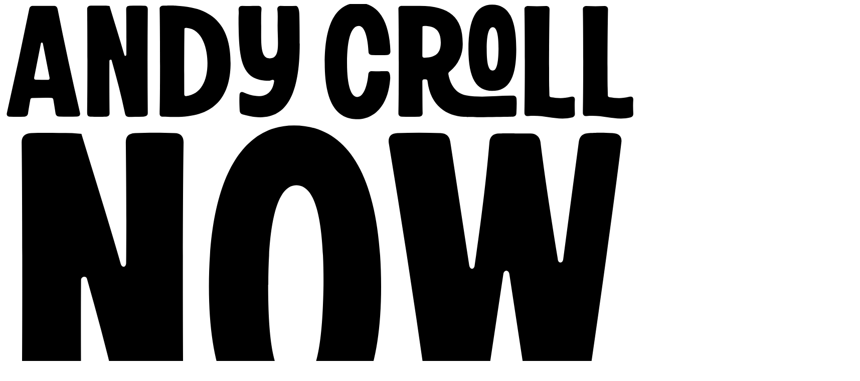

--- FILE ---
content_type: text/html; charset=utf-8
request_url: https://andycroll.com/ruby/a-rails-active-model-validator-for-stripe-ids/
body_size: 4626
content:
<body>

  
  <meta charset="utf-8">
  <meta name="MSSmartTagsPreventParsing" content="true">

  <!-- https://t.co/dKP3o1e -->
  <meta name="HandheldFriendly" content="True">
  <meta name="MobileOptimized" content="320">
  <meta name="viewport" content="width=device-width, initial-scale=1">

  
  

  <title>
    A Active Model validator for Stripe Ids - 
    Andy Croll
  </title>
  <meta name="description" content="A decent example">
  

  <meta property="og:title" content="A Active Model validator for Stripe Ids">
  <meta property="og:description" content="A decent example">
  <meta property="og:site_name" content="Andy Croll">
  
    <meta property="article:published_time" content="2019-09-22T00:00:00+00:00">
  

  <meta property="og:type" content="article">
  
    <meta property="og:image" content="https://images.andycroll.com/images/2019/a-rails-active-model-validator-for-stripe-ids.jpg?width=1024">
  
  <link rel="og:url" href="https://andycroll.com/ruby/a-rails-active-model-validator-for-stripe-ids/">

  <meta name="twitter:creator" content="@andycroll">
  <meta name="twitter:description" content="A decent example">
  <meta name="twitter:title" content="A Active Model validator for Stripe Ids">
  <meta name="twitter:site" content="@andycroll">

  
    <meta name="twitter:card" content="summary_large_image">
    <meta name="twitter:image" content="https://images.andycroll.com/images/2019/a-rails-active-model-validator-for-stripe-ids.jpg?width=1024">
  

  <link rel="canonical" href="https://andycroll.com/ruby/a-rails-active-model-validator-for-stripe-ids/">

  <link rel="apple-touch-icon" href="/apple-touch-icon.png">

  <link href="/favicon.ico" rel="icon">
  <link href="/assets/css/app.css" media="screen, projection" rel="stylesheet" type="text/css">
  <link href="/assets/css/custom.css" media="screen, projection" rel="stylesheet" type="text/css">

  <link href="/index.xml" rel="alternate" title="Andy Croll" type="application/atom+xml">



  
    <div id="nav" class="p-3 pt-5 flex justify-between">
      <a class="inline-block opacity-80 hover:opacity-100" href="/">
        <img src="/images/andycroll.svg" class="w-auto h-4 sm:h-6 md:h-8" alt="Andy Croll">
      </a>

      <a class="inline-block opacity-50 hover:opacity-100" href="/now/">
        <img src="/images/now.svg" class="w-auto h-4 sm:h-6 md:h-8 fill-current text-blue-800" alt="Now">
      </a>
    </div>

    <div role="main" class="">
      <header class="max-w-6xl">
  
  
    <div class="relative">
      <picture class="sm:rounded">
        <img sizes="100vw" alt="Zebra stripes" src="/images/2019/a-rails-active-model-validator-for-stripe-ids.jpg?blur=80&amp;quality=40" srcset="
            /images/2019/a-rails-active-model-validator-for-stripe-ids.jpg?width=1024.jpg 1024w,
            /images/2019/a-rails-active-model-validator-for-stripe-ids.jpg?width=1536 1536w,
            /images/2019/a-rails-active-model-validator-for-stripe-ids.jpg?width=2048 2048w
          " class="aspect-4/1 w-full sm:rounded sm:px-3" data-no-lazy>
      </picture>

      
        <div class="absolute top-3 right-3 sm:right-6 rounded bg-white py-1 px-2 opacity-50 hover:opacity-100">
          <p class="text-slate-600 text-xs">
            <small>
              <span class="hidden md:inline">image by</span>
              
                <a href="https://unsplash.com/photos/sN6d60TySV0" class="text-slate-600 no-underline hover:text-slate-600 hover:underline">David Clarke</a>
              
            </small>
          </p>
        </div>
      

      <div class="absolute bottom-0 left-0 z-20 bg-white rounded-tr">
        
          <a class="inline-block p-3 pb-0" href="/ruby">
            <img src="/images/onerubything-horizontal.svg" class="w-auto h-4 sm:h-5 md:h-6" alt="One Ruby Thing">
          </a>
        
      </div>
    </div>
  

  <h1 class="font-serif text-xl sm:text-2xl md:text-3xl lg:text-4xl pt-3 px-3">
    
      A  Active  Model  validator  for  Stripe Ids
  </h1>
</header>

<div class="block relative max-w-6xl">
  <div>
    <div class="
        max-w-3xl lg:max-w-2xl p-3 pb-0
        prose prose-lg
        prose-headings:font-serif prose-headings:font-normal prose-headings:mb-1 prose-headings:mt-4
        prose-p:my-0 prose-p:mb-3
        prose-h1:text-2xl prose-h1:md:text-3xl
        prose-h2:text-xl prose-h2:md:text-2xl
        prose-a:text-stone-800 hover:prose-a:text-red-800 prose-a:decoration-2 prose-a:decoration-red-700 prose-a:underline-offset-4 prose-a:underline
      ">
      <p>In <a href="/ruby/use-a-custom-validator">my article on using validators</a>, the example was pretty simple.</p>

    </div>

    <div class="grid gap-2 grid-cols-2 lg:grid-cols-1 lg:mx-0 lg:w-1/5 lg:absolute lg:top-5 lg:right-0">
      <div class="block bg-gradient-to-b from-slate-200 via-transparent via-10% rounded">
  <div class="p-3">
    <form method="post" action="https://goodscary.mailcoach.app/subscribe/a1246c9e-31ea-456a-aa14-7dddfea43c10" target="_blank" novalidate="">
      <label for="email" class="block mb-2">Sign up to get a nugget of Ruby knowledge every couple of weeks or so.</label>
      <input id="email" name="email" type="email" class="w-full max-w-sm placeholder:text-slate-400 text-slate-800 focus:ring-slate-100 ring-slate-100 rounded mb-2" placeholder="yourname@email.com">

      <input type="submit" value="Get Emails" class="
          inline-block items-center
          px-3 py-2
          text-sm
          rounded border border-transparent
          shadow-xs font-medium text-gray-100
          bg-gradient-to-b from-red-700 to-red-800 hover:from-red-600 hover:to-red-700 focus:from-red-600 focus:to-red-700
          bg-red-800 hover:bg-red-700 hover:text-white hover:shadow-lg focus:outline-none focus:ring-2 focus:ring-offset-2 focus:ring-red-700 cursor-pointer
        ">
    </form>
  </div>
</div>

      <div class="bg-gradient-to-b from-red-50 via-transparent via-10% rounded">
  <a href="https://rubytshirts.com/?utm_source=andycroll.com&amp;utm_medium=banner&amp;utm_campaign=rubytshirts" class="rounded block p-3">
    <div>
      <img src="/images/rubytshirts-horizontal.png" alt="Ruby T-Shirts" class="w-auto h-6 mb-2" loading="lazy">
      <p class="text-sm m-0 font-semibold leading-6 ">
        Developer, Movie &amp; Gaming t-shirts printed (on demand) and sent around the world.
        <br class="hidden sm:block">
        Shop now<span aria-hidden="true"> →</span>
      </p>
    </div>
  </a>
</div>

    </div>

    <div class="
        max-w-3xl lg:max-w-2xl p-3 pt-0
        prose prose-lg
        prose-headings:font-serif prose-headings:font-normal prose-headings:mb-1 prose-headings:mt-4
        prose-p:my-0 prose-p:mb-3
        prose-h1:text-2xl prose-h1:md:text-3xl
        prose-h2:text-xl prose-h2:md:text-2xl
        prose-a:text-stone-800 hover:prose-a:text-red-800 prose-a:decoration-2 prose-a:decoration-red-700 prose-a:underline-offset-4 prose-a:underline
      ">
      
<p>In this example, we discuss the real production use of a more complex validator extracted from the billing code in <a href="https://answerthepublic.com">AnswerThePublic</a>. We use <a href="https://stripe.com">Stripe</a> exclusively for billing in our applications.</p>

<p>Every object on Stripe—a transaction, an invoice, a customer—has a unique and similarly-patterned identifier. We often need to store these <code class="language-plaintext highlighter-rouge">id</code>s locally in our application to interact with Stripe so that they can interact with Stripe and we can collect payments from customers.</p>

<p>We want to make sure we don’t store incorrectly-formatted Stripe <code class="language-plaintext highlighter-rouge">id</code>s in our application’s database or we might introduce errors in our eventual API calls.</p>

<h2 id="instead-of">Instead of…</h2>

<p>…using a regex in <code class="language-plaintext highlighter-rouge">validates</code> when setting a format for the <code class="language-plaintext highlighter-rouge">stripe_id</code>:</p>

<div class="language-ruby highlighter-rouge"><div class="highlight"><pre class="highlight"><code><span class="k">class</span> <span class="nc">Subscription</span> <span class="o">&lt;</span> <span class="no">ActiveRecord</span>
  <span class="n">validates</span> <span class="ss">:stripe_id</span><span class="p">,</span> <span class="ss">format: </span><span class="p">{</span> <span class="ss">with: </span><span class="sr">/\Asub\_[A-Za-z0-9]{8,}\z/</span> <span class="p">}</span>
<span class="k">end</span>
</code></pre></div></div>

<h2 id="use">Use…</h2>

<p>…a validator class to ensure the format of a Stripe <code class="language-plaintext highlighter-rouge">id</code>…</p>

<div class="language-ruby highlighter-rouge"><div class="highlight"><pre class="highlight"><code><span class="c1"># app/validators/stripe_validator.rb</span>
<span class="k">class</span> <span class="nc">StripeValidator</span> <span class="o">&lt;</span> <span class="no">ActiveModel</span><span class="o">::</span><span class="no">EachValidator</span>
  <span class="no">VALID_PREFIXES</span> <span class="o">=</span> <span class="sx">%w[ch cus in plan sub txr]</span><span class="p">.</span><span class="nf">freeze</span>

  <span class="k">def</span> <span class="nf">validate_each</span><span class="p">(</span><span class="n">record</span><span class="p">,</span> <span class="n">attribute</span><span class="p">,</span> <span class="n">value</span><span class="p">)</span>
    <span class="n">record</span><span class="p">.</span><span class="nf">errors</span><span class="p">[</span><span class="n">attribute</span><span class="p">]</span> <span class="o">&lt;&lt;</span> <span class="p">(</span><span class="n">options</span><span class="p">[</span><span class="ss">:message</span><span class="p">]</span> <span class="o">||</span> <span class="s1">'is not a valid Stripe ID'</span><span class="p">)</span> <span class="k">unless</span> <span class="n">regex</span><span class="p">(</span><span class="n">options</span><span class="p">[</span><span class="ss">:prefix</span><span class="p">]).</span><span class="nf">match?</span><span class="p">(</span><span class="n">value</span><span class="p">)</span>
  <span class="k">end</span>

  <span class="k">def</span> <span class="nf">check_validity!</span>
    <span class="k">raise</span> <span class="no">ArgumentError</span><span class="p">,</span> <span class="s1">'Requires :prefix'</span> <span class="k">unless</span> <span class="n">options</span><span class="p">.</span><span class="nf">include?</span><span class="p">(</span><span class="ss">:prefix</span><span class="p">)</span>
    <span class="k">raise</span> <span class="no">ArgumentError</span><span class="p">,</span> <span class="s1">'Invalid :prefix supplied'</span> <span class="k">unless</span> <span class="no">VALID_PREFIXES</span><span class="p">.</span><span class="nf">include?</span><span class="p">(</span><span class="n">options</span><span class="p">[</span><span class="ss">:prefix</span><span class="p">].</span><span class="nf">to_s</span><span class="p">)</span>
  <span class="k">end</span>

  <span class="kp">private</span>

  <span class="k">def</span> <span class="nf">regex</span><span class="p">(</span><span class="n">value</span><span class="p">)</span>
    <span class="sr">/\A</span><span class="si">#{</span><span class="n">value</span><span class="si">}</span><span class="sr">\_[A-Za-z0-9]{8,}\z/</span>
  <span class="k">end</span>
<span class="k">end</span>
</code></pre></div></div>

<p>…then use it in models like so:</p>

<div class="language-ruby highlighter-rouge"><div class="highlight"><pre class="highlight"><code><span class="k">class</span> <span class="nc">Subscription</span> <span class="o">&lt;</span> <span class="no">ActiveRecord</span>
  <span class="n">validates</span> <span class="ss">:stripe_id</span><span class="p">,</span> <span class="ss">stripe: </span><span class="p">{</span> <span class="ss">prefix: :sub</span> <span class="p">}</span>
<span class="k">end</span>

<span class="k">class</span> <span class="nc">Invoice</span> <span class="o">&lt;</span> <span class="no">ActiveRecord</span>
  <span class="n">validates</span> <span class="ss">:stripe_id</span><span class="p">,</span> <span class="ss">stripe: </span><span class="p">{</span> <span class="ss">prefix: :in</span> <span class="p">}</span>
<span class="k">end</span>
</code></pre></div></div>

<h2 id="why">Why?</h2>

<p>I wanted to provide a useful, concrete example where extracting a validator (in this case for a popular and well-used service) can help keep your code clear and concise.</p>

<p>This validator can be reused across multiple models in our own domain that have records on Stripe accessible via their API, reducing potential errors, and ensuring our application data matches up to our data on Stripe.</p>

<p>The extra structure improves the clarity of your code when you, or another developer, come back to it. There’s now one place in our app to validate the format of all our Stripe identifiers.</p>

<h2 id="why-not">Why not?</h2>

<p>You could use a specific regex for each model’s validation, but you’d lose the extra expressiveness in the model from naming and extracting the validator.</p>

<p>“This field must be a stripe id with the prefix ‘in’” is clearer to read and understand than “This field must match a confusing regular expression”.</p>

    </div>
  </div>

  
    <div class="max-w-3xl lg:max-w-2xl -mx-3 p-3 pt-0">
      <div class="block bg-gradient-to-b from-slate-200 via-transparent via-10% rounded">
  <div class="p-3">
    <form method="post" action="https://goodscary.mailcoach.app/subscribe/a1246c9e-31ea-456a-aa14-7dddfea43c10" target="_blank" novalidate="">
      <label for="email" class="block mb-2">Sign up to get a nugget of Ruby knowledge every couple of weeks or so.</label>
      <input id="email" name="email" type="email" class="w-full max-w-sm placeholder:text-slate-400 text-slate-800 focus:ring-slate-100 ring-slate-100 rounded mb-2" placeholder="yourname@email.com">

      <input type="submit" value="Get Emails" class="
          inline-block items-center
          px-3 py-2
          text-sm
          rounded border border-transparent
          shadow-xs font-medium text-gray-100
          bg-gradient-to-b from-red-700 to-red-800 hover:from-red-600 hover:to-red-700 focus:from-red-600 focus:to-red-700
          bg-red-800 hover:bg-red-700 hover:text-white hover:shadow-lg focus:outline-none focus:ring-2 focus:ring-offset-2 focus:ring-red-700 cursor-pointer
        ">
    </form>
  </div>
</div>

    </div>
  

  <div class="mb-10">
    <p class="text-xs text-slate-500 px-3">
      
        Last updated on
        <span class="date">September 22nd, 2019</span>
        ·
        Originally published on
        <span class="date">September 22nd, 2019</span>
      
    </p>
  </div>
</div>

    </div>

    

<footer role="contentinfo" class="block p-3 mb-10">
  <div>
    <img src="/images/andycroll.jpg" alt="Andy Croll headshot" class="aspect-square rounded-full block shadow-lg w-20 md:w-24 mb-4" loading="lazy">

    <p class="font-serif text text-lg sm:text-xl md:text-2xl md:w-4/5 lg:w-2/3 mb-4">
      He’s CTO at <a href="https://coveragebook.com">CoverageBook</a>, Rubyist,
Conference Organizer of <a href="https://brightonruby.com">Brighton Ruby</a>,
Speaker, Bootstrapper <span class="amp text-red-900">&amp;</span> Twin Dad.

    </p>
  </div>

  <div class="gap-3 grid lg:grid-cols-5">
    <div class="md:w-3/4 lg:w-full">
      <h5 class="font-medium text-lg font-serif"><a href="https://andycroll.com/ruby">One Ruby Thing</a></h5>
      <p>An email explaining a Ruby/Rails technique every two weeks.</p>
    </div>

    <div class="md:w-3/4 lg:w-full">
      <h5 class="font-medium text-lg font-serif"><a href="https://usingrails.com/">Using Rails</a></h5>
      <p>A community-sourced directory of organisations using and loving Ruby on Rails.</p>
    </div>

    <div class="md:w-3/4 lg:w-full">
      <h5 class="font-medium text-lg font-serif"><a href="https://brightonruby.com/">Brighton Ruby</a></h5>
      <p>The OG, one-day, <i>in-person</i>, single track conference for Rubyists in the UK.</p>
    </div>

    <div class="md:w-3/4 lg:w-full">
      <h5 class="font-medium text-lg font-serif">
        <a href="https://whatthestackpodcast.com/">What The Stack?</a>
      </h5>
      <p>A podcast about the software, hardware, teams &amp; tools folks use to make amazing things.</p>
    </div>

    <div class="md:w-3/4 lg:w-full">
      <h5 class="font-medium text-lg font-serif"><a href="https://firstrubyfriend.org/">First Ruby Friend</a></h5>
      <p>A mentoring programme for the Ruby community.</p>
    </div>
  </div>
</footer>

    <script src="https://cdn.usefathom.com/script.js" data-site="HUFOLVIQ" defer></script>
<script src="https://instant.page/5.1.0" type="module" integrity="sha384-by67kQnR+pyfy8yWP4kPO12fHKRLHZPfEsiSXR8u2IKcTdxD805MGUXBzVPnkLHw" defer></script>
<script>
document.querySelectorAll('img[loading="lazy"]').forEach(function(img) {
  if (img.complete) {
    img.classList.add('loaded');
  } else {
    img.addEventListener('load', function() { img.classList.add('loaded'); }, { once: true });
    img.addEventListener('error', function() { img.classList.add('loaded'); }, { once: true });
  }
});
</script>

  

</body>

--- FILE ---
content_type: text/css; charset=utf-8
request_url: https://andycroll.com/assets/css/custom.css
body_size: 897
content:
@media (scripting: enabled) {
  img[loading="lazy"] {
    opacity: 0;
    transition: opacity 0.3s ease-in-out;
  }

  img[loading="lazy"].loaded {
    opacity: 1;
  }
}

@media (prefers-reduced-motion: reduce) {
  img[loading="lazy"] {
    transition: none;
  }
}

.amp {
  font-family: Baskerville, Constantia, Palatino, "Palatino Linotype", "Times New Roman", Times, serif;
  font-weight: normal;
  font-style: italic;
  display: inline-block;
  font-size: 125%;
  margin: -0.3em 0 0 -0.02em;
}

@font-face {
  font-family: 'merriweatherregular';
  src: url('/fonts/merriweather-regular-webfont.woff2') format('woff2'), url('/fonts/merriweather-regular-webfont.woff') format('woff');
  font-weight: normal;
  font-style: normal;
  font-display: swap;
}

.highlighter-rouge {
  margin: 0 -1px;
}

/*
    Name:       Base16 Tomorrow Light
    Author:     Chris Kempson (https://chriskempson.com)

    Pygments template by Jan T. Sott (https://github.com/idleberg)
    Created with Base16 Builder by Chris Kempson (https://github.com/chriskempson/base16-builder)

*/
.highlight .hll {
  background-color: #e0e0e0
}

.highlight {
  background: #fcfcfc;
  color: #1d1f21
}

.highlight .c {
  color: #b4b7b4
}

/* Comment */
.highlight .err {
  color: #cc6666
}

/* Error */
.highlight .k {
  color: #b294bb
}

/* Keyword */
.highlight .l {
  color: #de935f
}

/* Literal */
.highlight .n {
  color: #1d1f21
}

/* Name */
.highlight .o {
  color: #8abeb7
}

/* Operator */
.highlight .p {
  color: #1d1f21
}

/* Punctuation */
.highlight .cm {
  color: #b4b7b4
}

/* Comment.Multiline */
.highlight .cp {
  color: #b4b7b4
}

/* Comment.Preproc */
.highlight .c1 {
  color: #b4b7b4
}

/* Comment.Single */
.highlight .cs {
  color: #b4b7b4
}

/* Comment.Special */
.highlight .gd {
  color: #cc6666
}

/* Generic.Deleted */
.highlight .ge {
  font-style: italic
}

/* Generic.Emph */
.highlight .gh {
  color: #1d1f21;
  font-weight: bold
}

/* Generic.Heading */
.highlight .gi {
  color: #b5bd68
}

/* Generic.Inserted */
.highlight .gp {
  color: #b4b7b4;
  font-weight: bold
}

/* Generic.Prompt */
.highlight .gs {
  font-weight: bold
}

/* Generic.Strong */
.highlight .gu {
  color: #8abeb7;
  font-weight: bold
}

/* Generic.Subheading */
.highlight .kc {
  color: #b294bb
}

/* Keyword.Constant */
.highlight .kd {
  color: #b294bb
}

/* Keyword.Declaration */
.highlight .kn {
  color: #8abeb7
}

/* Keyword.Namespace */
.highlight .kp {
  color: #b294bb
}

/* Keyword.Pseudo */
.highlight .kr {
  color: #b294bb
}

/* Keyword.Reserved */
.highlight .kt {
  color: #f0c674
}

/* Keyword.Type */
.highlight .ld {
  color: #b5bd68
}

/* Literal.Date */
.highlight .m {
  color: #de935f
}

/* Literal.Number */
.highlight .s {
  color: #b5bd68
}

/* Literal.String */
.highlight .na {
  color: #81a2be
}

/* Name.Attribute */
.highlight .nb {
  color: #1d1f21
}

/* Name.Builtin */
.highlight .nc {
  color: #f0c674
}

/* Name.Class */
.highlight .no {
  color: #cc6666
}

/* Name.Constant */
.highlight .nd {
  color: #8abeb7
}

/* Name.Decorator */
.highlight .ni {
  color: #1d1f21
}

/* Name.Entity */
.highlight .ne {
  color: #cc6666
}

/* Name.Exception */
.highlight .nf {
  color: #81a2be
}

/* Name.Function */
.highlight .nl {
  color: #1d1f21
}

/* Name.Label */
.highlight .nn {
  color: #f0c674
}

/* Name.Namespace */
.highlight .nx {
  color: #81a2be
}

/* Name.Other */
.highlight .py {
  color: #1d1f21
}

/* Name.Property */
.highlight .nt {
  color: #8abeb7
}

/* Name.Tag */
.highlight .nv {
  color: #cc6666
}

/* Name.Variable */
.highlight .ow {
  color: #8abeb7
}

/* Operator.Word */
.highlight .w {
  color: #1d1f21
}

/* Text.Whitespace */
.highlight .mf {
  color: #de935f
}

/* Literal.Number.Float */
.highlight .mh {
  color: #de935f
}

/* Literal.Number.Hex */
.highlight .mi {
  color: #de935f
}

/* Literal.Number.Integer */
.highlight .mo {
  color: #de935f
}

/* Literal.Number.Oct */
.highlight .sb {
  color: #b5bd68
}

/* Literal.String.Backtick */
.highlight .sc {
  color: #1d1f21
}

/* Literal.String.Char */
.highlight .sd {
  color: #b4b7b4
}

/* Literal.String.Doc */
.highlight .s2 {
  color: #b5bd68
}

/* Literal.String.Double */
.highlight .se {
  color: #de935f
}

/* Literal.String.Escape */
.highlight .sh {
  color: #b5bd68
}

/* Literal.String.Heredoc */
.highlight .si {
  color: #de935f
}

/* Literal.String.Interpol */
.highlight .sx {
  color: #b5bd68
}

/* Literal.String.Other */
.highlight .sr {
  color: #b5bd68
}

/* Literal.String.Regex */
.highlight .s1 {
  color: #b5bd68
}

/* Literal.String.Single */
.highlight .ss {
  color: #b5bd68
}

/* Literal.String.Symbol */
.highlight .bp {
  color: #1d1f21
}

/* Name.Builtin.Pseudo */
.highlight .vc {
  color: #cc6666
}

/* Name.Variable.Class */
.highlight .vg {
  color: #cc6666
}

/* Name.Variable.Global */
.highlight .vi {
  color: #cc6666
}

/* Name.Variable.Instance */
.highlight .il {
  color: #de935f
}

/* Literal.Number.Integer.Long */

--- FILE ---
content_type: image/svg+xml
request_url: https://andycroll.com/images/now.svg
body_size: 307
content:
<svg viewBox="0 0 395 200"
  xmlns="http://www.w3.org/2000/svg">
  <g>
    <path d="M80 193.5c6.6 0 14.8-.3 24-.6 5.2-.2 7.9-2 7.9-5.7-.6-43.6-.6-133.5 0-172.9 0-3.6-1.9-5.7-5.6-5.7-7.6-.3-17-.3-24.6 0-4 .2-5.8 2-5.8 5.7.2 17.9.5 45.7.2 75.2 0 2.8-2.6 3.4-3.4.5C65.1 63.2 56.4 36 48.3 9.3v-.2l-5.8-.5c-8.1 0-16.8-.3-25.7 0-3.7.2-5.8 2-5.8 5.7.5 39.4.5 129.3 0 172.9 0 3.6 1.8 5.7 5.5 5.7 8.2.3 18.4.3 26 0 4-.2 5.8-2 5.8-5.7-.3-21.6-.5-54.4-.3-87 0-2.3 3.2-2.9 3.7-.8 8.4 29.7 16.3 59.1 22.3 88.8.8 3.4 2.7 5 6 5.3ZM180.7 197.7c33 0 54.3-27 54.3-93.3 0-69.6-21.2-100.6-54.3-100.6-31.3 0-53 31-53 100.6 0 66.2 21.7 93.3 53 93.3Zm-16-94.6c0-36.8 5-62 17.5-62 13 0 17.1 25.2 16.9 62-.6 40.2-5 62.3-16.9 62.3-13.3 0-17.6-22.1-17.6-62.3ZM334.8 192.7h19.5c3.4 0 5.5-1.6 6.3-5.3C366 154.6 381 46.6 384.7 14.6c.6-3.7-1.3-5.8-5.5-6-6-.3-8.4-.3-14.7 0-3.7.2-5.8 1.8-6.3 5.5l-9.7 73c-.3 2.9-3.2 2.9-3.4 0-4.2-26-8.2-51.5-10.8-73-.5-3.4-2.9-5.3-6.3-5.3h-4.5c-7.6 0-9.7-.2-15 0-3.6 0-5.7 1.9-6 5.5-1.8 21.6-5 48.1-9.2 76.7-.2 2.7-2.8 3-3.4 0l-11.8-77c-.5-3.6-2.6-5.2-6-5.4-9.2-.3-17.9-.3-27 0-4 .2-5.9 2.3-5.3 6.3A6037 6037 0 0 1 266 187.4c.6 3.4 3 5.3 6.3 5.3h19.2c3.4 0 5.5-1.6 6-5.3l13.7-91.1c.5-2.6 3.2-2.6 3.7 0l13.9 91.1c.5 3.7 2.6 5.3 6 5.3Z" class="fill-current"/>
  </g>
</svg>

--- FILE ---
content_type: image/svg+xml
request_url: https://andycroll.com/images/andycroll.svg
body_size: 1042
content:
<svg xmlns="http://www.w3.org/2000/svg" class="fill-current" viewBox="0 0 1100 200">
  <path d="M95.8 195c10.2.3 20.8.3 31 0 4 0 6-2.5 5-6.6A5615.6 5615.6 0 0 1 93 8.7c-.8-3.9-3-5.5-6.6-5.5H50.3c-3.5 0-5.7 1.6-6.5 5.2A7390.7 7390.7 0 0 1 5 188.7c-1 3.8.8 6.3 5.2 6.6 8.8.2 16.5.2 25.2 0 3.6-.3 5.8-2.2 6.3-5.8 1.1-7.7 2.5-15.9 3.9-23.5.3-2 1.6-3 3.5-3 11-.3 22.2-.6 33-.3 1.8 0 3.2 1 3.5 3 1.3 8 2.7 15.9 3.8 23.8.6 3.6 2.8 5.5 6.3 5.5Zm-43.5-67.4 11.5-58.4c.5-3.3 3.2-3.3 3.8 0L79.1 128c.3 2.2-.8 3.5-3 3.5-7.1 0-13.7 0-20.8-.2-2.2 0-3.3-1.4-3-3.6Zm164 68.2c7 0 15.4-.3 25-.5 5.5-.3 8.2-2.2 8.2-6a9883 9883 0 0 1 0-180.3c0-3.9-1.9-6-5.7-6-8-.3-17.8-.3-25.8 0-4 .2-6 2.1-6 6 .3 18.6.5 47.6.3 78.3 0 3-2.8 3.6-3.6.6-8-28-17-56.2-25.5-84.2v-.2l-6-.6c-8.5 0-17.5-.2-26.9 0-3.8.3-6 2.2-6 6 .6 41.2.6 134.9 0 180.3 0 3.9 2 6 5.8 6 8.5.3 19.2.3 27.1 0 4.1-.2 6-2.1 6-6-.3-22.4-.5-56.7-.3-90.6 0-2.5 3.3-3 3.9-.9 8.8 31 17 61.7 23.3 92.6.8 3.6 2.7 5.2 6.3 5.5Zm59.5-.5c10.4.5 23.3.8 38.4-.3 59-4.7 79-43.6 79-92.6 0-46-14.3-94-87.8-99-15-1-12.8-1-29.3-.5-4.1.3-6.3 2.5-6 6.3.8 37 1 147.4 0 180-.3 3.9 1.6 6 5.7 6Zm37-39c-.2-38.3 0-90.6.3-113.1 0-1.4 1.1-2 3.3-2 28.8 2 36.7 38.2 36.7 61.2 0 31.2-11.5 54.2-37 57.3-1.9.2-3.3-.9-3.3-3.3Zm200.3-87.6c0-3.6 0-26-.5-48.5 0-11.2-2.5-17-6.3-17-8.5.3-17.6.3-26 0-3.9 0-6 2.2-6 6 .5 5.5 1 3.3.5 28 0 31.5 5.2 57-14 57-16.2 0-14.5-25.8-14.5-56.2 0-26.6 0-19.7.5-28.2.6-4.4-1.6-6.6-5.7-6.6-9.4.3-19.2.3-28 0-4.1 0-6 2.5-6 6.6.8 12-.3.5 0 28.2.8 61.4 6.6 95 52 95 2.5 0 4.2-.5 5.8-1.3 2.5-1 4.4 0 3.8 2.7-4.4 29-28.5 29.4-52.6 19-4-2-7.1-.3-7.4 4.3-.5 9.9-.2 16.5.3 27.2.3 3.5 2 5.7 5.2 6.5 64.7 18.7 99-14.8 99-122.7Zm100.5 131c22.5 0 52-16 56.5-68.8.8-9.6-1.7-14.8-5.8-14.5-8.5.2-17.3.2-25.8 0-3.8-.3-6 1.9-6.3 5.7-1.6 17.8-7.6 39-18.9 39-10.6 0-18-18.2-18-58.4 0-45.8 8.4-64.7 20.5-64.7 12 0 15.9 27.4 16.7 44.4 0 3.8 2 5.7 5.8 6 8.7.3 17.5.3 26.3 0 3.8-.3 6-2.5 6-6.6C668.4 20 642.9-2 615-2c-31 0-58.4 23.3-58.4 104.7 0 78 27.1 97 57 97Zm76.7-4.4c10.4.2 19.8.2 30.2 0 3.8-.3 6-2.5 6-6.3-.3-11.3-.3-32-.5-55.1 0-2.2 1-3.3 3.2-3.3h2.2c2.2 0 3.3.8 3.6 3 5.2 44.1 34 60 63 62 21.7 1.3 68.8 0 85.2-.3 3.9-.3 5.8-2.2 6-6 .3-8.5.9-16.5.3-24.7-.2-3.8-2.4-5.8-6.3-5.8-28.7-.2-55.3 4.1-81-.5-21.2-3.9-28.6-23-31-36.7-.3-2 .5-3.3 1.9-4.4A60 60 0 0 0 796 67c0-44.3-23.8-64.6-77.5-63.8-9.6.3-19 0-28.3 0-3.8 0-6 2.2-5.7 6 .8 37.3.8 148.3 0 179.8-.3 3.8 1.9 6 5.7 6.3ZM726 89.8l.2-50.2c0-1 1.1-1.6 3.3-1.6C748 38 758 45.7 758 66.8c0 22.7-14.5 25.7-28.8 26.3-2.2 0-3.2-1.1-3.2-3.3Zm80-11.3c0 51 14.2 72.1 41 72.1 28.3 0 42-21 42-72C889 24.8 875.3 1 847 1c-26.8 0-41 23.8-41 77.5Zm31.7-1c0-22 3-37.3 10.5-37.3 7.6 0 10 15.3 10 37.3-.2 24.3-3 37.8-10 37.8-8 0-10.5-13.5-10.5-37.8Zm102.8-74c-10.1.5-20.8.5-31 0-4 0-6.3 1.9-6.3 5.7.9 40.3.9 137.6 0 179.5 0 3.8 2.5 5.8 6.6 5.5 29.3-2.8 50.1 8.7 75.9 2.4 3.6-1 5.2-3.2 5-7-.3-8-.6-16 0-24 0-4.3-2.5-6-7-4.8-15 3.8-24.6 2.1-34.2.8-1.9-.3-3-1.4-3-3.3l-.3-13.2c-.5-21.3-.2-96.1.6-135.6 0-4.1-2.2-6-6.3-6Zm101.4 0c-10.2.5-20.9.5-31 0-4.1 0-6.3 1.9-6.3 5.7.8 40.3.8 137.6 0 179.5 0 3.8 2.5 5.8 6.6 5.5 29.3-2.8 50.1 8.7 75.9 2.4 3.5-1 5.2-3.2 5-7-.4-8-.6-16 0-24 0-4.3-2.5-6-7-4.8-15 3.8-24.6 2.1-34.2.8-1.9-.3-3-1.4-3-3.3l-.3-13.2c-.5-21.3-.2-96.1.6-135.6 0-4.1-2.2-6-6.3-6Z"/>
</svg>

--- FILE ---
content_type: image/svg+xml
request_url: https://andycroll.com/images/onerubything-horizontal.svg
body_size: 1619
content:
<svg xmlns="http://www.w3.org/2000/svg" viewBox="0 0 1350 200">
  <path d="M55.3 198.7c33.8 0 55.5-27.6 55.5-95.2C110.8 32.5 89.1 1 55.3 1c-31.8 0-54 31.6-54 102.6 0 67.6 22.2 95.2 54 95.2ZM39 102.2C39 64.7 44 39 57 39S74.4 64.7 74 102.2c-.5 41-5 63.5-17.1 63.5-13.7 0-18-22.5-18-63.5ZM195.7 194.4c6.7 0 15-.3 24.4-.6 5.4-.2 8-2.1 8-5.9-.5-44.4-.5-136 0-176.2 0-3.8-1.8-6-5.6-6-7.7-.2-17.4-.2-25.2 0-4 .3-5.9 2.2-5.9 6 .3 18.2.6 46.6.3 76.6 0 3-2.7 3.5-3.5.5-7.7-27.3-16.6-55-24.9-82.2v-.3l-5.9-.5c-8.3 0-17.1-.3-26.2 0-3.8.2-6 2.1-6 5.9.6 40.1.6 131.8 0 176.2 0 3.8 2 6 5.7 6 8.3.2 18.7.2 26.5 0 4-.3 6-2.2 6-6-.4-22-.6-55.4-.4-88.6 0-2.5 3.3-3 3.8-.8 8.6 30.2 16.6 60.2 22.8 90.5.8 3.5 2.6 5.1 6.1 5.4ZM254.1 193.3c26.8-.5 50.7-.5 77.5 0 3.7.3 5.9-1.9 6.1-5.6.3-8.3.3-16.6 0-25-.2-3.7-2.4-5.8-6.1-5.6-13.2.6-24.4.8-37.8.3-2.2-.3-3.2-1.6-3.2-3.5v-38.8c0-2 1-3.3 3.2-3.3 8-.2 15.8-.5 23.8-.2 3.8.2 6-1.9 6.2-5.6.3-6.7.3-11.3 0-17.7-.3-4-2.4-6-6.2-6-8 .6-16 .9-24 .6-2.2-.3-3.3-1.6-3.3-3.5V46c0-1.8 1-3.2 3.2-3.4 14.2-.6 28.1-.6 42.3 0 3.8.2 6-2 6.2-5.7.3-8.3.3-16.6 0-24.9-.3-3.7-2.4-5.9-6.2-5.6-27.3.5-54.3.5-81.7 0-4-.3-6.1 1.9-5.9 5.6.8 44.8 1.1 140.4 0 175.8-.2 3.7 2 5.9 6 5.6Z" style="f#000"/>
  <path fill="#9b111e" d="M378.7 193.8c10.2.3 19.3.3 29.5 0 3.8-.2 6-2.4 6-6.1-.4-11-.4-31.4-.6-53.9 0-2.1 1-3.2 3.2-3.2h2.1c2.2 0 3.2.8 3.5 3 5.1 43 33.2 58.6 61.6 60.5 21.7 1.3 81 0 99.7-.3 3.7-.2 5.6-2.1 5.9-5.9.3-8.3.8-15.8.3-23.8-.3-3.8-2.7-5.9-6.5-5.6-29.7 1.8-70.2 3.7-95.3-.8-20.7-3.8-28-22.5-30.3-36-.3-1.8.5-3.2 1.9-4.2a58.6 58.6 0 0 0 22.5-49c0-43.5-23.3-63.3-75.9-62.5-9.3.3-18.4 0-27.6 0-3.7 0-5.8 2.2-5.6 6 .8 36.4.8 144.9 0 175.7-.2 3.7 1.9 5.9 5.6 6.1Zm34.9-103.1.2-49c0-1.1 1.1-1.7 3.3-1.7 18 0 27.8 7.6 27.8 28.2 0 22.2-14.2 25.2-28.1 25.7-2.2 0-3.2-1-3.2-3.2Zm80.6-78.8c.6 17.2-.3 42 0 62.4.6 50.7 8.3 76.7 49.6 76.7 28.6 0 47.4-18 46.9-64.3-.6-23.9-1.4-56.3-1.4-74.8 0-3.7-2.1-5.9-5.9-5.6-7.2 0-16.6 0-24-.3-3.8 0-6 2.2-5.7 6 .3 16.8-.5 41.4-1 61.5 0 23 0 41.6-9.2 41.6-11.8 0-11.8-18.5-11.8-40.8 0-20.3-.5-45.2-.2-62.4.2-3.7-2-5.9-6-5.6-7.7 0-17.9 0-25.4-.3-4 0-5.9 2.2-5.9 6ZM610.2 193.6c9.4-.3 18.5-.3 27.9-.3 1.3 0 2.4.3 3.7.3h2.2c43.4-.8 74-13.4 74-53 0-21-8.4-36-18.6-42.1-1.8-1.1-2.1-2.5-.5-4A54 54 0 0 0 712 59.5c0-36.7-22.7-51.2-71.5-52.5l-30.3-.8c-3.7 0-6.1 1.9-5.9 5.6.8 36.5 1.1 143.9 0 175.8-.2 3.7 1.9 5.9 6 5.9Zm36.2-82.6c18.2-.2 31.3 7.5 31.3 23.9 0 26-18 25.7-31 25.4-2.2 0-3.3-1-3.5-3.2a1143 1143 0 0 1 0-42.8c0-2.2 1-3.3 3.2-3.3Zm-3-30c-.2-13.9-.2-31 .3-39.3 0-1.1 1-1.7 3.2-1.7 15.6-.5 26.3 2 26.3 19.9 0 23-11.3 26.2-26.8 24.4-1.9 0-3-1.4-3-3.3ZM835.3 70c0-3.4 0-25.4-.6-47.4 0-11-2.4-16.6-6.1-16.6-8.3.3-17.2.3-25.5 0-3.7 0-5.9 2.2-5.9 6 .6 5.3 1 3.1.6 27.2 0 30.9 5 55.8-13.7 55.8-15.8 0-14.2-25.2-14.2-55 0-26 0-19.2.5-27.5.6-4.3-1.6-6.5-5.6-6.5-9.1.3-18.8.3-27.3 0-4 0-6 2.4-6 6.5.9 11.7-.2.5 0 27.5.9 60 6.5 93 51 93 2.4 0 4-.5 5.6-1.3 2.4-1.1 4.3 0 3.8 2.7-4.3 28.4-27.9 28.6-51.5 18.4-4-1.8-7-.2-7.2 4.3-.5 9.7-.3 16.1.3 26.5.2 3.5 1.8 5.7 5 6.5 63.3 18.2 96.8-14.5 96.8-120Z" />
  <path d="M899.8 193.3c9.9-.5 20.3-.5 30.2 0 4 0 6.2-1.9 6.2-5.9-.8-38.6-1-111.2-.5-132l.2-11c0-2 1.1-3 3.2-3.3 48-4.3 78.3-3.5 95.2-.8 4 .6 6.1-1.3 5.8-5.6-.2-7.8-.2-15.3.3-23.3 0-3.5-1.3-6-4.8-6.7-38-7.2-132.6 6.7-167 2.4-4-.3-6 1.3-5.8 5.6.3 8 .3 16.4-.3 24.4 0 3.8 1.6 6.2 5.4 6.4 8.6 1.1 17.4.6 22.8-.2 2.1-.3 3.4.8 3.4 3 .3 46.3 0 110.3-.5 141.4 0 3.7 2.1 5.6 6.2 5.6Zm55.4.5c7.8.3 16.6.3 24.4 0 3.5-.2 5.4-2.1 5.4-5.9-.3-11.2-.3-30.5-.3-51.4 0-2.1 1-3.2 3.2-3.2 4.3-.3 8.6-.3 12.9 0 2.1 0 3.2 1 3.2 3.2 0 20.9-.3 40.2-.6 51.4 0 3.8 2.2 6 6 6 7.4.2 16 .2 23.8 0 3.7-.3 5.9-2.2 5.9-6-.6-27-.6-102.3 0-130.2 0-3.7-2.2-5.9-6-5.9-7.4-.2-16.3-.2-23.8 0-3.7 0-5.9 2.2-5.6 6 0 10.1.3 26.7.3 44.7 0 2.1-1 3.2-3.2 3.2-4.3.3-8.6.3-12.9 0-2.1 0-3.2-1-3.2-3.2 0-18 0-34.6.3-44.8 0-3.7-2.2-5.9-6-5.9-7.4-.2-16.3-.2-23.8 0-3.7 0-5.9 2.2-5.9 6 .6 27.8.6 103.3 0 130.1 0 3.8 2.2 5.7 6 6ZM1090.8 5.8c-10.5-.3-20.6-.3-30.8 0-3.8.2-6 2.1-6 5.9.9 40.1.9 131.8 0 176.2 0 3.8 2.2 5.7 6 6 10.2.2 20.3.2 30.8 0 3.7-.3 5.9-2.2 5.9-6.2a6423 6423 0 0 1 0-176c0-3.8-2.2-5.7-6-6ZM1187 194.4c6.7 0 15-.3 24.3-.6 5.4-.2 8-2.1 8-5.9-.5-44.4-.5-136 0-176.2 0-3.8-1.8-6-5.6-6-7.7-.2-17.4-.2-25.1 0-4 .3-6 2.2-6 6 .3 18.2.6 46.6.3 76.6 0 3-2.6 3.5-3.4.5-7.8-27.3-16.7-55-25-82.2v-.3l-5.9-.5c-8.3 0-17.1-.3-26.2 0-3.8.2-5.9 2.1-5.9 5.9.5 40.1.5 131.8 0 176.2 0 3.8 1.9 6 5.6 6 8.3.2 18.8.2 26.5 0 4-.3 6-2.2 6-6-.3-22-.6-55.4-.3-88.6 0-2.5 3.2-3 3.7-.8 8.6 30.2 16.6 60.2 22.8 90.5.8 3.5 2.7 5.1 6.2 5.4ZM1345.3 64.4c-4.3-44.2-29-63.5-52.8-63.5-30.3 0-57 23.9-57 102.4 0 69.9 26.5 94.8 55.7 94.8 30.5 0 56-17.7 55.4-102 0-4.3-2.1-6.5-5.9-6.2-14.7.2-28.9.2-43.4 0-3.7-.3-5.9 1.9-6.1 5.6-.3 6.7-.3 12 0 18.5.2 4 2.4 5.9 6.1 5.9h10.8c1.8 0 3.2 1 3.2 3.2 0 18.8-4 37.2-17.4 37.2-13 0-20.7-17.6-20.7-57 0-44.8 6.7-63.3 20.1-63.3 8.9 0 13.7 11.3 15 25 .3 3.7 2.2 5.6 6 5.9 8.5.2 17 .2 25.6 0 3.8-.3 6-2.5 5.4-6.5Z" />
</svg>